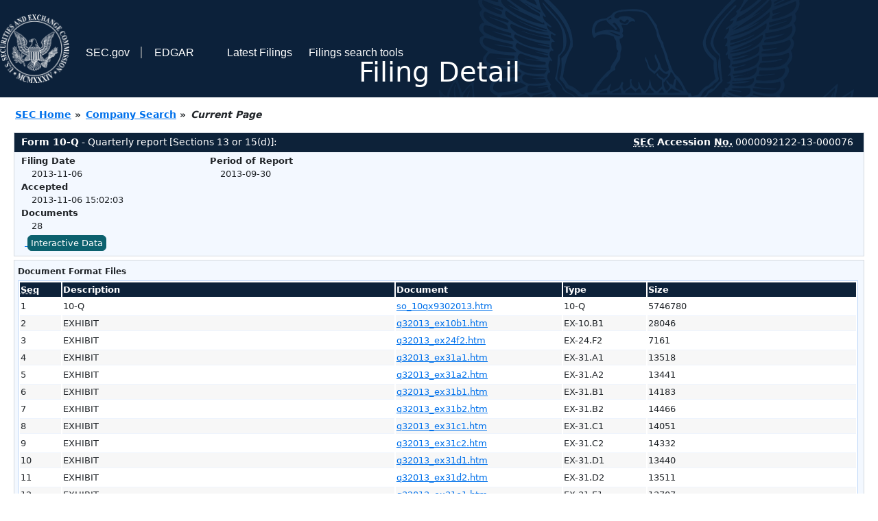

--- FILE ---
content_type: text/html
request_url: https://www.sec.gov/Archives/edgar/data/41091/000009212213000076/0000092122-13-000076-index.html
body_size: 3718
content:
<!DOCTYPE HTML PUBLIC "-//W3C//DTD HTML 4.01 Transitional//EN" "http://www.w3.org/TR/html4/loose.dtd">
<html xmlns="http://www.w3.org/1999/xhtml">
<head>
<meta http-equiv="Content-Type" content="text/html; charset=utf-8" />
<meta http-equiv="Last-Modified" content="Wed, 06 Nov 2013 20:02:03 GMT" />
<title>EDGAR Filing Documents for 0000092122-13-000076</title>
<link  rel="stylesheet" href="/edgar/search/global/css/bootstrap/bootstrap.min.css" type="text/css" />
<link rel="stylesheet" type="text/css" href="/include/interactive2.css" />
</head>
<body style="margin: 0; font-size: 16px; ">
<!-- SEC Web Analytics - For information please visit: https://www.sec.gov/privacy.htm#collectedinfo -->
<noscript><iframe src="//www.googletagmanager.com/ns.html?id=GTM-TD3BKV"
height="0" width="0" style="display:none;visibility:hidden"></iframe></noscript>
<script>(function(w,d,s,l,i){w[l]=w[l]||[];w[l].push({'gtm.start':
new Date().getTime(),event:'gtm.js'});var f=d.getElementsByTagName(s)[0],
j=d.createElement(s),dl=l!='dataLayer'?'&l='+l:'';j.async=true;j.src=
'//www.googletagmanager.com/gtm.js?id='+i+dl;f.parentNode.insertBefore(j,f);
})(window,document,'script','dataLayer','GTM-TD3BKV');</script>
<!-- End SEC Web Analytics -->
<noscript><div style="color:red; font-weight:bold; text-align:center;">This page uses Javascript. Your browser either doesn't support Javascript or you have it turned off. To see this page as it is meant to appear please use a Javascript enabled browser.</div></noscript>
<!-- BEGIN BANNER -->
<div  id="header" style="text-align: center;">
   <nav id="main-navbar" class="navbar navbar-expand">
      <ul class="navbar-nav">
         <li class="nav-item">
            <a class="nav__sec_link" href="https://www.sec.gov">
               <img src="/edgar/search/images/edgar-logo-2x.png" alt="" style="height:6.25rem">
            </a>
         </li>
         <li class="nav-item">
            <a class="nav__sec_link" href="https://www.sec.gov">
               <span class="link-text d-inline">SEC.gov</span>
            </a>
         </li>
         <li class="nav-item">
            <a class="nav__link" href="//www.sec.gov/submit-filings/about-edgar" id="edgar-short-form"><span class="link-text">EDGAR</span></a>
         </li>
      </ul>

      <ul class="navbar-nav ml-auto">
         <li class="nav-item">
			<a href="/cgi-bin/browse-edgar?action=getcurrent" class="nav__link">Latest Filings</a> 
         </li>
         <li class="nav-item">
            <a href="https://www.sec.gov/edgar/search-and-access" class="nav__link">Filings search tools</a>
         </li>
      </ul>
   </nav>
   <div style="position: absolute;width: 100%;"> <h1 style="position: relative;top: -60px;">Filing Detail</h1></div>
</div>
<!-- END BANNER -->


<!-- BEGIN BREADCRUMBS -->
<div id="breadCrumbs">
   <ul>
      <li><a href="/index.htm">SEC Home</a> &#187;</li>
      <li><a href="/edgar/searchedgar/companysearch.html">Company Search</a> &#187;</li>
      <li class="last">Current Page</li>
   </ul>
</div>
<!-- END BREADCRUMBS -->

<div id="contentDiv">
<!-- START FILING DIV -->
<div class="formDiv">
   <div id="formHeader">
      <div id="formName">
         <strong>Form 10-Q</strong> - Quarterly report [Sections 13 or 15(d)]: 
      </div>
      <div id="secNum">
         <strong><acronym title="Securities and Exchange Commission">SEC</acronym> Accession <acronym title="Number">No.</acronym></strong> 0000092122-13-000076
      </div>
   </div>
   <div class="formContent">
   
      <div class="formGrouping">
         <div class="infoHead">Filing Date</div>
         <div class="info">2013-11-06</div>
         <div class="infoHead">Accepted</div>
         <div class="info">2013-11-06 15:02:03</div>
         <div class="infoHead">Documents</div>
         <div class="info">28</div>
      </div>
      <div class="formGrouping">
         <div class="infoHead">Period of Report</div>
         <div class="info">2013-09-30</div>
      </div>
      <div style="clear:both"></div>
<!-- END FILING DIV -->
<!-- START DOCUMENT DIV -->
   <div style="padding: 4px 0px 4px 0px; font-size: 12px; margin: 0px 2px 0px 5px; width: 100%; overflow:hidden" id="seriesDiv">
      <a href="/cgi-bin/viewer?action=view&amp;cik=3153&amp;accession_number=0000092122-13-000076&amp;xbrl_type=v" id="interactiveDataBtn">&nbsp;<button type="button" class="btn btn-primary">Interactive Data</button></a>
   </div>
  </div>
    </div>
<div class="formDiv">
   <div style="padding: 0px 0px 4px 0px; font-size: 12px; margin: 0px 2px 0px 5px; width: 100%; overflow:hidden">
      <p>Document Format Files</p>
      <table class="tableFile" summary="Document Format Files">
         <tr>
            <th scope="col" style="width: 5%;"><acronym title="Sequence Number">Seq</acronym></th>
            <th scope="col" style="width: 40%;">Description</th>
            <th scope="col" style="width: 20%;">Document</th>
            <th scope="col" style="width: 10%;">Type</th>
            <th scope="col">Size</th>
         </tr>
         <tr>
            <td scope="row">1</td>
            <td scope="row">10-Q</td>
            <td scope="row"><a href="/Archives/edgar/data/3153/000009212213000076/so_10qx9302013.htm">so_10qx9302013.htm</a></td>
            <td scope="row">10-Q</td>
            <td scope="row">5746780</td>
         </tr>
         <tr class="evenRow">
            <td scope="row">2</td>
            <td scope="row">EXHIBIT</td>
            <td scope="row"><a href="/Archives/edgar/data/3153/000009212213000076/q32013_ex10b1.htm">q32013_ex10b1.htm</a></td>
            <td scope="row">EX-10.B1</td>
            <td scope="row">28046</td>
         </tr>
         <tr>
            <td scope="row">3</td>
            <td scope="row">EXHIBIT</td>
            <td scope="row"><a href="/Archives/edgar/data/3153/000009212213000076/q32013_ex24f2.htm">q32013_ex24f2.htm</a></td>
            <td scope="row">EX-24.F2</td>
            <td scope="row">7161</td>
         </tr>
         <tr class="evenRow">
            <td scope="row">4</td>
            <td scope="row">EXHIBIT</td>
            <td scope="row"><a href="/Archives/edgar/data/3153/000009212213000076/q32013_ex31a1.htm">q32013_ex31a1.htm</a></td>
            <td scope="row">EX-31.A1</td>
            <td scope="row">13518</td>
         </tr>
         <tr>
            <td scope="row">5</td>
            <td scope="row">EXHIBIT</td>
            <td scope="row"><a href="/Archives/edgar/data/3153/000009212213000076/q32013_ex31a2.htm">q32013_ex31a2.htm</a></td>
            <td scope="row">EX-31.A2</td>
            <td scope="row">13441</td>
         </tr>
         <tr class="evenRow">
            <td scope="row">6</td>
            <td scope="row">EXHIBIT</td>
            <td scope="row"><a href="/Archives/edgar/data/3153/000009212213000076/q32013_ex31b1.htm">q32013_ex31b1.htm</a></td>
            <td scope="row">EX-31.B1</td>
            <td scope="row">14183</td>
         </tr>
         <tr>
            <td scope="row">7</td>
            <td scope="row">EXHIBIT</td>
            <td scope="row"><a href="/Archives/edgar/data/3153/000009212213000076/q32013_ex31b2.htm">q32013_ex31b2.htm</a></td>
            <td scope="row">EX-31.B2</td>
            <td scope="row">14466</td>
         </tr>
         <tr class="evenRow">
            <td scope="row">8</td>
            <td scope="row">EXHIBIT</td>
            <td scope="row"><a href="/Archives/edgar/data/3153/000009212213000076/q32013_ex31c1.htm">q32013_ex31c1.htm</a></td>
            <td scope="row">EX-31.C1</td>
            <td scope="row">14051</td>
         </tr>
         <tr>
            <td scope="row">9</td>
            <td scope="row">EXHIBIT</td>
            <td scope="row"><a href="/Archives/edgar/data/3153/000009212213000076/q32013_ex31c2.htm">q32013_ex31c2.htm</a></td>
            <td scope="row">EX-31.C2</td>
            <td scope="row">14332</td>
         </tr>
         <tr class="evenRow">
            <td scope="row">10</td>
            <td scope="row">EXHIBIT</td>
            <td scope="row"><a href="/Archives/edgar/data/3153/000009212213000076/q32013_ex31d1.htm">q32013_ex31d1.htm</a></td>
            <td scope="row">EX-31.D1</td>
            <td scope="row">13440</td>
         </tr>
         <tr>
            <td scope="row">11</td>
            <td scope="row">EXHIBIT</td>
            <td scope="row"><a href="/Archives/edgar/data/3153/000009212213000076/q32013_ex31d2.htm">q32013_ex31d2.htm</a></td>
            <td scope="row">EX-31.D2</td>
            <td scope="row">13511</td>
         </tr>
         <tr class="evenRow">
            <td scope="row">12</td>
            <td scope="row">EXHIBIT</td>
            <td scope="row"><a href="/Archives/edgar/data/3153/000009212213000076/q32013_ex31e1.htm">q32013_ex31e1.htm</a></td>
            <td scope="row">EX-31.E1</td>
            <td scope="row">13707</td>
         </tr>
         <tr>
            <td scope="row">13</td>
            <td scope="row">EXHIBIT</td>
            <td scope="row"><a href="/Archives/edgar/data/3153/000009212213000076/q32013_ex31e2.htm">q32013_ex31e2.htm</a></td>
            <td scope="row">EX-31.E2</td>
            <td scope="row">14182</td>
         </tr>
         <tr class="evenRow">
            <td scope="row">14</td>
            <td scope="row">EXHIBIT</td>
            <td scope="row"><a href="/Archives/edgar/data/3153/000009212213000076/q32013_ex31f1.htm">q32013_ex31f1.htm</a></td>
            <td scope="row">EX-31.F1</td>
            <td scope="row">14021</td>
         </tr>
         <tr>
            <td scope="row">15</td>
            <td scope="row">EXHIBIT</td>
            <td scope="row"><a href="/Archives/edgar/data/3153/000009212213000076/q33013_ex31f2.htm">q33013_ex31f2.htm</a></td>
            <td scope="row">EX-31.F2</td>
            <td scope="row">13670</td>
         </tr>
         <tr class="evenRow">
            <td scope="row">16</td>
            <td scope="row">EXHIBIT</td>
            <td scope="row"><a href="/Archives/edgar/data/3153/000009212213000076/q32013_ex32a.htm">q32013_ex32a.htm</a></td>
            <td scope="row">EX-32.A</td>
            <td scope="row">9434</td>
         </tr>
         <tr>
            <td scope="row">17</td>
            <td scope="row">EXHIBIT</td>
            <td scope="row"><a href="/Archives/edgar/data/3153/000009212213000076/q32013_ex32b.htm">q32013_ex32b.htm</a></td>
            <td scope="row">EX-32.B</td>
            <td scope="row">9391</td>
         </tr>
         <tr class="evenRow">
            <td scope="row">18</td>
            <td scope="row">EXHIBIT</td>
            <td scope="row"><a href="/Archives/edgar/data/3153/000009212213000076/q32013_ex32c.htm">q32013_ex32c.htm</a></td>
            <td scope="row">EX-32.C</td>
            <td scope="row">9288</td>
         </tr>
         <tr>
            <td scope="row">19</td>
            <td scope="row">EXHIBIT</td>
            <td scope="row"><a href="/Archives/edgar/data/3153/000009212213000076/q32013_ex32d.htm">q32013_ex32d.htm</a></td>
            <td scope="row">EX-32.D</td>
            <td scope="row">9138</td>
         </tr>
         <tr class="evenRow">
            <td scope="row">20</td>
            <td scope="row">EXHIBIT</td>
            <td scope="row"><a href="/Archives/edgar/data/3153/000009212213000076/q32013_ex32e.htm">q32013_ex32e.htm</a></td>
            <td scope="row">EX-32.E</td>
            <td scope="row">9440</td>
         </tr>
         <tr>
            <td scope="row">21</td>
            <td scope="row">EXHIBIT</td>
            <td scope="row"><a href="/Archives/edgar/data/3153/000009212213000076/q32013_ex32f.htm">q32013_ex32f.htm</a></td>
            <td scope="row">EX-32.F</td>
            <td scope="row">9456</td>
         </tr>
         <tr class="evenRow">
            <td scope="row">29</td>
            <td scope="row"></td>
            <td scope="row"><a href="/Archives/edgar/data/3153/000009212213000076/socologo_lh.jpg">socologo_lh.jpg</a></td>
            <td scope="row">GRAPHIC</td>
            <td scope="row">3883</td>
         </tr>
         <tr>
            <td scope="row">&nbsp;</td>
            <td scope="row">Complete submission text file</td>
            <td scope="row"><a href="/Archives/edgar/data/3153/000009212213000076/0000092122-13-000076.txt">0000092122-13-000076.txt</a></td>
            <td scope="row">&nbsp;</td>
            <td scope="row">28112937</td>
         </tr>
      </table>	
   </div>
</div>
<div class="formDiv">
   <div style="padding: 0px 0px 4px 0px; font-size: 12px; margin: 0px 2px 0px 5px; width: 100%; overflow:hidden">
      <p>Data Files</p>
      <table class="tableFile" summary="Data Files">
         <tr>
            <th scope="col" style="width: 5%;"><acronym title="Sequence Number">Seq</acronym></th>
            <th scope="col" style="width: 40%;">Description</th>
            <th scope="col" style="width: 20%;">Document</th>
            <th scope="col" style="width: 10%;">Type</th>
            <th scope="col">Size</th>
         </tr>
         <tr>
            <td scope="row">22</td>
            <td scope="row">XBRL INSTANCE DOCUMENT</td>
            <td scope="row"><a href="/Archives/edgar/data/3153/000009212213000076/so-20130930.xml">so-20130930.xml</a></td>
            <td scope="row">EX-101.INS</td>
            <td scope="row">5287353</td>
         </tr>
         <tr class="evenRow">
            <td scope="row">23</td>
            <td scope="row">XBRL TAXONOMY EXTENSION SCHEMA DOCUMENT</td>
            <td scope="row"><a href="/Archives/edgar/data/3153/000009212213000076/so-20130930.xsd">so-20130930.xsd</a></td>
            <td scope="row">EX-101.SCH</td>
            <td scope="row">106169</td>
         </tr>
         <tr>
            <td scope="row">24</td>
            <td scope="row">XBRL TAXONOMY EXTENSION CALCULATION LINKBASE DOCUMENT</td>
            <td scope="row"><a href="/Archives/edgar/data/3153/000009212213000076/so-20130930_cal.xml">so-20130930_cal.xml</a></td>
            <td scope="row">EX-101.CAL</td>
            <td scope="row">136565</td>
         </tr>
         <tr class="evenRow">
            <td scope="row">25</td>
            <td scope="row">XBRL TAXONOMY EXTENSION DEFINITION LINKBASE DOCUMENT</td>
            <td scope="row"><a href="/Archives/edgar/data/3153/000009212213000076/so-20130930_def.xml">so-20130930_def.xml</a></td>
            <td scope="row">EX-101.DEF</td>
            <td scope="row">545929</td>
         </tr>
         <tr>
            <td scope="row">26</td>
            <td scope="row">XBRL TAXONOMY EXTENSION LABEL LINKBASE DOCUMENT</td>
            <td scope="row"><a href="/Archives/edgar/data/3153/000009212213000076/so-20130930_lab.xml">so-20130930_lab.xml</a></td>
            <td scope="row">EX-101.LAB</td>
            <td scope="row">1118832</td>
         </tr>
         <tr class="evenRow">
            <td scope="row">27</td>
            <td scope="row">XBRL TAXONOMY EXTENSION PRESENTATION LINKBASE DOCUMENT</td>
            <td scope="row"><a href="/Archives/edgar/data/3153/000009212213000076/so-20130930_pre.xml">so-20130930_pre.xml</a></td>
            <td scope="row">EX-101.PRE</td>
            <td scope="row">626779</td>
         </tr>
      </table>	
   </div>
</div>
<!-- END DOCUMENT DIV -->
<!-- START FILER DIV -->
<div class="filerDiv">
   <div class="mailer">Mailing Address
      <span class="mailerAddress">600 N 18TH ST</span>
      <span class="mailerAddress">
BIRMINGHAM       <span class="mailerAddress">AL</span>
35291      </span>
   </div>
   <div class="mailer">Business Address
      <span class="mailerAddress">600 N 18TH ST</span>
      <span class="mailerAddress">P O BOX 2641</span>
      <span class="mailerAddress">
BIRMINGHAM       <span class="mailerAddress">AL</span>
35291      </span>
      <span class="mailerAddress">2052571000</span>
   </div>
<div class="companyInfo">
  <span class="companyName">ALABAMA POWER CO (Filer)
 <acronym title="Central Index Key">CIK</acronym>: <a href="/cgi-bin/browse-edgar?CIK=0000003153&amp;action=getcompany">0000003153 (see all company filings)</a></span>
<p class="identInfo"><acronym title="Internal Revenue Service Number">EIN.</acronym>: <strong>630004250</strong> | State of Incorp.: <strong>AL</strong> | Fiscal Year End: <strong>1231</strong><br />Type: <strong>10-Q</strong> | Act: <strong>34</strong> | File No.: <a href="/cgi-bin/browse-edgar?filenum=001-03164&amp;action=getcompany"><strong>001-03164</strong></a> | Film No.: <strong>131196189</strong><br /><acronym title="Standard Industrial Code">SIC</acronym>: <b><a href="/cgi-bin/browse-edgar?action=getcompany&amp;SIC=4911&amp;owner=include">4911</a></b> Electric Services</p>
</div>
<div class="clear"></div>
</div>
<div class="filerDiv">
   <div class="mailer">Mailing Address
      <span class="mailerAddress">241 RALPH MCGILL BOULEVARD</span>
      <span class="mailerAddress">
ATLANTA       <span class="mailerAddress">GA</span>
30308      </span>
   </div>
   <div class="mailer">Business Address
      <span class="mailerAddress">241 RALPH MCGILL BOULEVARD</span>
      <span class="mailerAddress">
ATLANTA       <span class="mailerAddress">GA</span>
30308      </span>
      <span class="mailerAddress">4045066526</span>
   </div>
<div class="companyInfo">
  <span class="companyName">GEORGIA POWER CO (Filer)
 <acronym title="Central Index Key">CIK</acronym>: <a href="/cgi-bin/browse-edgar?CIK=0000041091&amp;action=getcompany">0000041091 (see all company filings)</a></span>
<p class="identInfo"><acronym title="Internal Revenue Service Number">EIN.</acronym>: <strong>580257110</strong> | State of Incorp.: <strong>GA</strong> | Fiscal Year End: <strong>1231</strong><br />Type: <strong>10-Q</strong> | Act: <strong>34</strong> | File No.: <a href="/cgi-bin/browse-edgar?filenum=001-06468&amp;action=getcompany"><strong>001-06468</strong></a> | Film No.: <strong>131196188</strong><br /><acronym title="Standard Industrial Code">SIC</acronym>: <b><a href="/cgi-bin/browse-edgar?action=getcompany&amp;SIC=4911&amp;owner=include">4911</a></b> Electric Services</p>
</div>
<div class="clear"></div>
</div>
<div class="filerDiv">
   <div class="mailer">Mailing Address
      <span class="mailerAddress">ONE ENERGY PLACE</span>
      <span class="mailerAddress">
PENSACOLA       <span class="mailerAddress">FL</span>
32520      </span>
   </div>
   <div class="mailer">Business Address
      <span class="mailerAddress">ONE ENERGY PLACE</span>
      <span class="mailerAddress">
PENSACOLA       <span class="mailerAddress">FL</span>
32520      </span>
      <span class="mailerAddress">8504446111</span>
   </div>
<div class="companyInfo">
  <span class="companyName">GULF POWER CO (Filer)
 <acronym title="Central Index Key">CIK</acronym>: <a href="/cgi-bin/browse-edgar?CIK=0000044545&amp;action=getcompany">0000044545 (see all company filings)</a></span>
<p class="identInfo"><acronym title="Internal Revenue Service Number">EIN.</acronym>: <strong>590276810</strong> | State of Incorp.: <strong>FL</strong> | Fiscal Year End: <strong>1231</strong><br />Type: <strong>10-Q</strong> | Act: <strong>34</strong> | File No.: <a href="/cgi-bin/browse-edgar?filenum=001-31737&amp;action=getcompany"><strong>001-31737</strong></a> | Film No.: <strong>131196187</strong><br /><acronym title="Standard Industrial Code">SIC</acronym>: <b><a href="/cgi-bin/browse-edgar?action=getcompany&amp;SIC=4911&amp;owner=include">4911</a></b> Electric Services</p>
</div>
<div class="clear"></div>
</div>
<div class="filerDiv">
   <div class="mailer">Mailing Address
      <span class="mailerAddress">2992 WEST BEACH</span>
      <span class="mailerAddress">
GULFPORT       <span class="mailerAddress">MS</span>
39501      </span>
   </div>
   <div class="mailer">Business Address
      <span class="mailerAddress">2992 WEST BEACH</span>
      <span class="mailerAddress">
GULFPORT       <span class="mailerAddress">MS</span>
39501      </span>
      <span class="mailerAddress">2288641211</span>
   </div>
<div class="companyInfo">
  <span class="companyName">MISSISSIPPI POWER CO (Filer)
 <acronym title="Central Index Key">CIK</acronym>: <a href="/cgi-bin/browse-edgar?CIK=0000066904&amp;action=getcompany">0000066904 (see all company filings)</a></span>
<p class="identInfo"><acronym title="Internal Revenue Service Number">EIN.</acronym>: <strong>640205820</strong> | State of Incorp.: <strong>MS</strong> | Fiscal Year End: <strong>1231</strong><br />Type: <strong>10-Q</strong> | Act: <strong>34</strong> | File No.: <a href="/cgi-bin/browse-edgar?filenum=001-11229&amp;action=getcompany"><strong>001-11229</strong></a> | Film No.: <strong>131196186</strong><br /><acronym title="Standard Industrial Code">SIC</acronym>: <b><a href="/cgi-bin/browse-edgar?action=getcompany&amp;SIC=4911&amp;owner=include">4911</a></b> Electric Services</p>
</div>
<div class="clear"></div>
</div>
<div class="filerDiv">
   <div class="mailer">Mailing Address
      <span class="mailerAddress">30 IVAN ALLEN JR. BLVD., N.W.</span>
      <span class="mailerAddress">
ATLANTA       <span class="mailerAddress">GA</span>
30308      </span>
   </div>
   <div class="mailer">Business Address
      <span class="mailerAddress">30 IVAN ALLEN JR. BLVD., N.W.</span>
      <span class="mailerAddress">
ATLANTA       <span class="mailerAddress">GA</span>
30308      </span>
      <span class="mailerAddress">4045065000</span>
   </div>
<div class="companyInfo">
  <span class="companyName">SOUTHERN CO (Filer)
 <acronym title="Central Index Key">CIK</acronym>: <a href="/cgi-bin/browse-edgar?CIK=0000092122&amp;action=getcompany">0000092122 (see all company filings)</a></span>
<p class="identInfo"><acronym title="Internal Revenue Service Number">EIN.</acronym>: <strong>580690070</strong> | State of Incorp.: <strong>DE</strong> | Fiscal Year End: <strong>1231</strong><br />Type: <strong>10-Q</strong> | Act: <strong>34</strong> | File No.: <a href="/cgi-bin/browse-edgar?filenum=001-03526&amp;action=getcompany"><strong>001-03526</strong></a> | Film No.: <strong>131196184</strong><br /><acronym title="Standard Industrial Code">SIC</acronym>: <b><a href="/cgi-bin/browse-edgar?action=getcompany&amp;SIC=4911&amp;owner=include">4911</a></b> Electric Services</p>
</div>
<div class="clear"></div>
</div>
<div class="filerDiv">
   <div class="mailer">Mailing Address
      <span class="mailerAddress">30 IVAN ALLEN JR. BLVD</span>
      <span class="mailerAddress">
ATLANTA       <span class="mailerAddress">GA</span>
30308      </span>
   </div>
   <div class="mailer">Business Address
      <span class="mailerAddress">30 IVAN ALLEN JR. BLVD</span>
      <span class="mailerAddress">
ATLANTA       <span class="mailerAddress">GA</span>
30308      </span>
      <span class="mailerAddress">4045065000</span>
   </div>
<div class="companyInfo">
  <span class="companyName">SOUTHERN POWER CO (Filer)
 <acronym title="Central Index Key">CIK</acronym>: <a href="/cgi-bin/browse-edgar?CIK=0001160661&amp;action=getcompany">0001160661 (see all company filings)</a></span>
<p class="identInfo"><acronym title="Internal Revenue Service Number">EIN.</acronym>: <strong>582598670</strong><br />Type: <strong>10-Q</strong> | Act: <strong>34</strong> | File No.: <a href="/cgi-bin/browse-edgar?filenum=333-98553&amp;action=getcompany"><strong>333-98553</strong></a> | Film No.: <strong>131196185</strong><br /><acronym title="Standard Industrial Code">SIC</acronym>: <b><a href="/cgi-bin/browse-edgar?action=getcompany&amp;SIC=4911&amp;owner=include">4911</a></b> Electric Services</p>
</div>
<div class="clear"></div>
</div>
<!-- END FILER DIV -->
</div>
